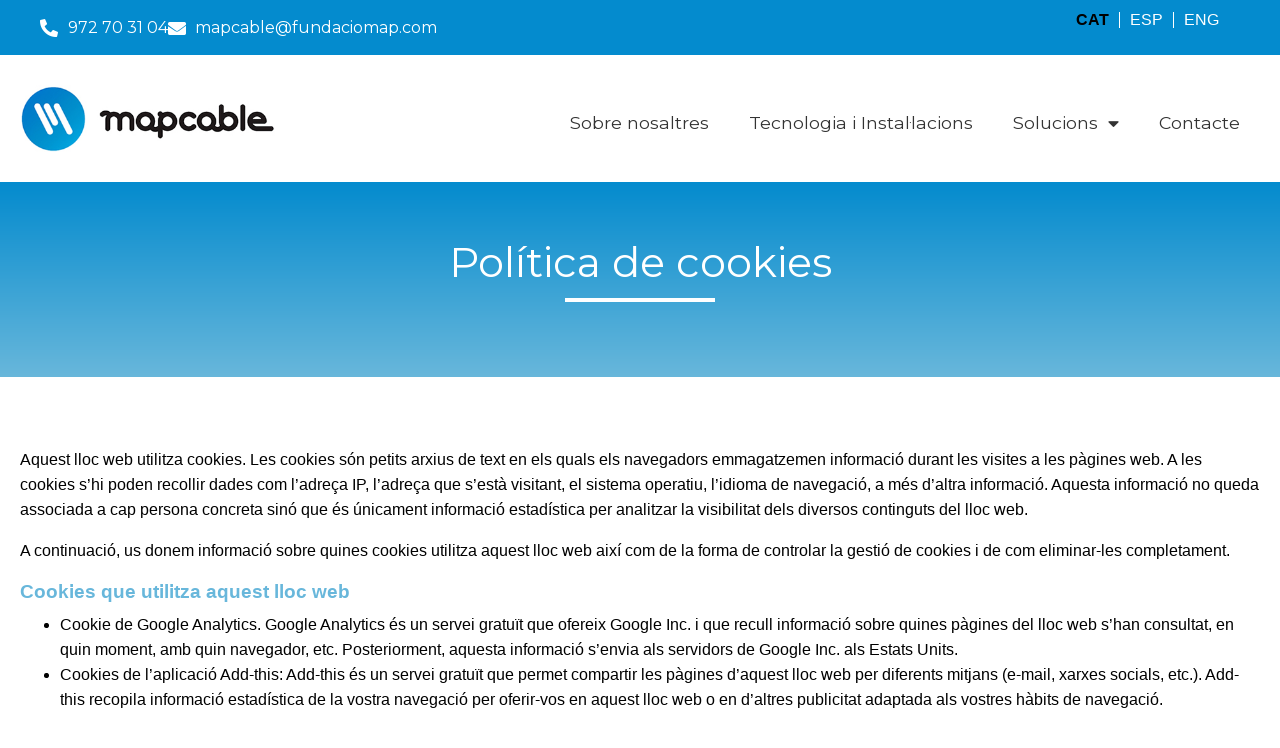

--- FILE ---
content_type: text/html; charset=UTF-8
request_url: https://mapcable.cat/politica-de-cookies/
body_size: 12972
content:
<!DOCTYPE html><html lang="ca"><head >	<meta charset="UTF-8" />
	<meta name="viewport" content="width=device-width, initial-scale=1" />
	<title>Política de cookies &#8211; Mapcable</title>
<meta name='robots' content='max-image-preview:large' />
<link rel="alternate" hreflang="ca" href="https://mapcable.cat/politica-de-cookies/" />
<link rel="alternate" hreflang="es" href="https://mapcable.cat/es/politica-de-cookies/" />
<link rel="alternate" hreflang="en" href="https://mapcable.cat/en/cookies-policy/" />
<link rel="alternate" hreflang="x-default" href="https://mapcable.cat/politica-de-cookies/" />
<link rel='dns-prefetch' href='//www.googletagmanager.com' />
<link rel="alternate" type="application/rss+xml" title="Mapcable &raquo; Canal d&#039;informació" href="https://mapcable.cat/feed/" />
<link rel="alternate" type="application/rss+xml" title="Mapcable &raquo; Canal dels comentaris" href="https://mapcable.cat/comments/feed/" />
<link rel="alternate" title="oEmbed (JSON)" type="application/json+oembed" href="https://mapcable.cat/wp-json/oembed/1.0/embed?url=https%3A%2F%2Fmapcable.cat%2Fpolitica-de-cookies%2F" />
<link rel="alternate" title="oEmbed (XML)" type="text/xml+oembed" href="https://mapcable.cat/wp-json/oembed/1.0/embed?url=https%3A%2F%2Fmapcable.cat%2Fpolitica-de-cookies%2F&#038;format=xml" />
<style id='wp-img-auto-sizes-contain-inline-css' type='text/css'>
img:is([sizes=auto i],[sizes^="auto," i]){contain-intrinsic-size:3000px 1500px}
/*# sourceURL=wp-img-auto-sizes-contain-inline-css */
</style>
<link rel='stylesheet' id='jupiterx-child-css' href='https://mapcable.cat/wp-content/themes/jupiterx-child/assets/css/style.css?ver=6.9' type='text/css' media='all' />
<style id='wp-emoji-styles-inline-css' type='text/css'>

	img.wp-smiley, img.emoji {
		display: inline !important;
		border: none !important;
		box-shadow: none !important;
		height: 1em !important;
		width: 1em !important;
		margin: 0 0.07em !important;
		vertical-align: -0.1em !important;
		background: none !important;
		padding: 0 !important;
	}
/*# sourceURL=wp-emoji-styles-inline-css */
</style>
<link rel='stylesheet' id='wp-block-library-css' href='https://mapcable.cat/wp-includes/css/dist/block-library/style.min.css?ver=6.9' type='text/css' media='all' />
<style id='global-styles-inline-css' type='text/css'>
:root{--wp--preset--aspect-ratio--square: 1;--wp--preset--aspect-ratio--4-3: 4/3;--wp--preset--aspect-ratio--3-4: 3/4;--wp--preset--aspect-ratio--3-2: 3/2;--wp--preset--aspect-ratio--2-3: 2/3;--wp--preset--aspect-ratio--16-9: 16/9;--wp--preset--aspect-ratio--9-16: 9/16;--wp--preset--color--black: #000000;--wp--preset--color--cyan-bluish-gray: #abb8c3;--wp--preset--color--white: #ffffff;--wp--preset--color--pale-pink: #f78da7;--wp--preset--color--vivid-red: #cf2e2e;--wp--preset--color--luminous-vivid-orange: #ff6900;--wp--preset--color--luminous-vivid-amber: #fcb900;--wp--preset--color--light-green-cyan: #7bdcb5;--wp--preset--color--vivid-green-cyan: #00d084;--wp--preset--color--pale-cyan-blue: #8ed1fc;--wp--preset--color--vivid-cyan-blue: #0693e3;--wp--preset--color--vivid-purple: #9b51e0;--wp--preset--gradient--vivid-cyan-blue-to-vivid-purple: linear-gradient(135deg,rgb(6,147,227) 0%,rgb(155,81,224) 100%);--wp--preset--gradient--light-green-cyan-to-vivid-green-cyan: linear-gradient(135deg,rgb(122,220,180) 0%,rgb(0,208,130) 100%);--wp--preset--gradient--luminous-vivid-amber-to-luminous-vivid-orange: linear-gradient(135deg,rgb(252,185,0) 0%,rgb(255,105,0) 100%);--wp--preset--gradient--luminous-vivid-orange-to-vivid-red: linear-gradient(135deg,rgb(255,105,0) 0%,rgb(207,46,46) 100%);--wp--preset--gradient--very-light-gray-to-cyan-bluish-gray: linear-gradient(135deg,rgb(238,238,238) 0%,rgb(169,184,195) 100%);--wp--preset--gradient--cool-to-warm-spectrum: linear-gradient(135deg,rgb(74,234,220) 0%,rgb(151,120,209) 20%,rgb(207,42,186) 40%,rgb(238,44,130) 60%,rgb(251,105,98) 80%,rgb(254,248,76) 100%);--wp--preset--gradient--blush-light-purple: linear-gradient(135deg,rgb(255,206,236) 0%,rgb(152,150,240) 100%);--wp--preset--gradient--blush-bordeaux: linear-gradient(135deg,rgb(254,205,165) 0%,rgb(254,45,45) 50%,rgb(107,0,62) 100%);--wp--preset--gradient--luminous-dusk: linear-gradient(135deg,rgb(255,203,112) 0%,rgb(199,81,192) 50%,rgb(65,88,208) 100%);--wp--preset--gradient--pale-ocean: linear-gradient(135deg,rgb(255,245,203) 0%,rgb(182,227,212) 50%,rgb(51,167,181) 100%);--wp--preset--gradient--electric-grass: linear-gradient(135deg,rgb(202,248,128) 0%,rgb(113,206,126) 100%);--wp--preset--gradient--midnight: linear-gradient(135deg,rgb(2,3,129) 0%,rgb(40,116,252) 100%);--wp--preset--font-size--small: 13px;--wp--preset--font-size--medium: 20px;--wp--preset--font-size--large: 36px;--wp--preset--font-size--x-large: 42px;--wp--preset--spacing--20: 0.44rem;--wp--preset--spacing--30: 0.67rem;--wp--preset--spacing--40: 1rem;--wp--preset--spacing--50: 1.5rem;--wp--preset--spacing--60: 2.25rem;--wp--preset--spacing--70: 3.38rem;--wp--preset--spacing--80: 5.06rem;--wp--preset--shadow--natural: 6px 6px 9px rgba(0, 0, 0, 0.2);--wp--preset--shadow--deep: 12px 12px 50px rgba(0, 0, 0, 0.4);--wp--preset--shadow--sharp: 6px 6px 0px rgba(0, 0, 0, 0.2);--wp--preset--shadow--outlined: 6px 6px 0px -3px rgb(255, 255, 255), 6px 6px rgb(0, 0, 0);--wp--preset--shadow--crisp: 6px 6px 0px rgb(0, 0, 0);}:where(.is-layout-flex){gap: 0.5em;}:where(.is-layout-grid){gap: 0.5em;}body .is-layout-flex{display: flex;}.is-layout-flex{flex-wrap: wrap;align-items: center;}.is-layout-flex > :is(*, div){margin: 0;}body .is-layout-grid{display: grid;}.is-layout-grid > :is(*, div){margin: 0;}:where(.wp-block-columns.is-layout-flex){gap: 2em;}:where(.wp-block-columns.is-layout-grid){gap: 2em;}:where(.wp-block-post-template.is-layout-flex){gap: 1.25em;}:where(.wp-block-post-template.is-layout-grid){gap: 1.25em;}.has-black-color{color: var(--wp--preset--color--black) !important;}.has-cyan-bluish-gray-color{color: var(--wp--preset--color--cyan-bluish-gray) !important;}.has-white-color{color: var(--wp--preset--color--white) !important;}.has-pale-pink-color{color: var(--wp--preset--color--pale-pink) !important;}.has-vivid-red-color{color: var(--wp--preset--color--vivid-red) !important;}.has-luminous-vivid-orange-color{color: var(--wp--preset--color--luminous-vivid-orange) !important;}.has-luminous-vivid-amber-color{color: var(--wp--preset--color--luminous-vivid-amber) !important;}.has-light-green-cyan-color{color: var(--wp--preset--color--light-green-cyan) !important;}.has-vivid-green-cyan-color{color: var(--wp--preset--color--vivid-green-cyan) !important;}.has-pale-cyan-blue-color{color: var(--wp--preset--color--pale-cyan-blue) !important;}.has-vivid-cyan-blue-color{color: var(--wp--preset--color--vivid-cyan-blue) !important;}.has-vivid-purple-color{color: var(--wp--preset--color--vivid-purple) !important;}.has-black-background-color{background-color: var(--wp--preset--color--black) !important;}.has-cyan-bluish-gray-background-color{background-color: var(--wp--preset--color--cyan-bluish-gray) !important;}.has-white-background-color{background-color: var(--wp--preset--color--white) !important;}.has-pale-pink-background-color{background-color: var(--wp--preset--color--pale-pink) !important;}.has-vivid-red-background-color{background-color: var(--wp--preset--color--vivid-red) !important;}.has-luminous-vivid-orange-background-color{background-color: var(--wp--preset--color--luminous-vivid-orange) !important;}.has-luminous-vivid-amber-background-color{background-color: var(--wp--preset--color--luminous-vivid-amber) !important;}.has-light-green-cyan-background-color{background-color: var(--wp--preset--color--light-green-cyan) !important;}.has-vivid-green-cyan-background-color{background-color: var(--wp--preset--color--vivid-green-cyan) !important;}.has-pale-cyan-blue-background-color{background-color: var(--wp--preset--color--pale-cyan-blue) !important;}.has-vivid-cyan-blue-background-color{background-color: var(--wp--preset--color--vivid-cyan-blue) !important;}.has-vivid-purple-background-color{background-color: var(--wp--preset--color--vivid-purple) !important;}.has-black-border-color{border-color: var(--wp--preset--color--black) !important;}.has-cyan-bluish-gray-border-color{border-color: var(--wp--preset--color--cyan-bluish-gray) !important;}.has-white-border-color{border-color: var(--wp--preset--color--white) !important;}.has-pale-pink-border-color{border-color: var(--wp--preset--color--pale-pink) !important;}.has-vivid-red-border-color{border-color: var(--wp--preset--color--vivid-red) !important;}.has-luminous-vivid-orange-border-color{border-color: var(--wp--preset--color--luminous-vivid-orange) !important;}.has-luminous-vivid-amber-border-color{border-color: var(--wp--preset--color--luminous-vivid-amber) !important;}.has-light-green-cyan-border-color{border-color: var(--wp--preset--color--light-green-cyan) !important;}.has-vivid-green-cyan-border-color{border-color: var(--wp--preset--color--vivid-green-cyan) !important;}.has-pale-cyan-blue-border-color{border-color: var(--wp--preset--color--pale-cyan-blue) !important;}.has-vivid-cyan-blue-border-color{border-color: var(--wp--preset--color--vivid-cyan-blue) !important;}.has-vivid-purple-border-color{border-color: var(--wp--preset--color--vivid-purple) !important;}.has-vivid-cyan-blue-to-vivid-purple-gradient-background{background: var(--wp--preset--gradient--vivid-cyan-blue-to-vivid-purple) !important;}.has-light-green-cyan-to-vivid-green-cyan-gradient-background{background: var(--wp--preset--gradient--light-green-cyan-to-vivid-green-cyan) !important;}.has-luminous-vivid-amber-to-luminous-vivid-orange-gradient-background{background: var(--wp--preset--gradient--luminous-vivid-amber-to-luminous-vivid-orange) !important;}.has-luminous-vivid-orange-to-vivid-red-gradient-background{background: var(--wp--preset--gradient--luminous-vivid-orange-to-vivid-red) !important;}.has-very-light-gray-to-cyan-bluish-gray-gradient-background{background: var(--wp--preset--gradient--very-light-gray-to-cyan-bluish-gray) !important;}.has-cool-to-warm-spectrum-gradient-background{background: var(--wp--preset--gradient--cool-to-warm-spectrum) !important;}.has-blush-light-purple-gradient-background{background: var(--wp--preset--gradient--blush-light-purple) !important;}.has-blush-bordeaux-gradient-background{background: var(--wp--preset--gradient--blush-bordeaux) !important;}.has-luminous-dusk-gradient-background{background: var(--wp--preset--gradient--luminous-dusk) !important;}.has-pale-ocean-gradient-background{background: var(--wp--preset--gradient--pale-ocean) !important;}.has-electric-grass-gradient-background{background: var(--wp--preset--gradient--electric-grass) !important;}.has-midnight-gradient-background{background: var(--wp--preset--gradient--midnight) !important;}.has-small-font-size{font-size: var(--wp--preset--font-size--small) !important;}.has-medium-font-size{font-size: var(--wp--preset--font-size--medium) !important;}.has-large-font-size{font-size: var(--wp--preset--font-size--large) !important;}.has-x-large-font-size{font-size: var(--wp--preset--font-size--x-large) !important;}
/*# sourceURL=global-styles-inline-css */
</style>

<style id='classic-theme-styles-inline-css' type='text/css'>
/*! This file is auto-generated */
.wp-block-button__link{color:#fff;background-color:#32373c;border-radius:9999px;box-shadow:none;text-decoration:none;padding:calc(.667em + 2px) calc(1.333em + 2px);font-size:1.125em}.wp-block-file__button{background:#32373c;color:#fff;text-decoration:none}
/*# sourceURL=/wp-includes/css/classic-themes.min.css */
</style>
<link rel='stylesheet' id='wpml-legacy-horizontal-list-0-css' href='https://mapcable.cat/wp-content/plugins/sitepress-multilingual-cms/templates/language-switchers/legacy-list-horizontal/style.min.css?ver=1' type='text/css' media='all' />
<link rel='stylesheet' id='jupiterx-popups-animation-css' href='https://mapcable.cat/wp-content/plugins/jupiterx-core/includes/extensions/raven/assets/lib/animate/animate.min.css?ver=4.12.0' type='text/css' media='all' />
<link rel='stylesheet' id='jupiterx-css' href='https://mapcable.cat/wp-content/uploads/jupiterx/compiler/jupiterx/style.css?ver=0c3b7c8' type='text/css' media='all' />
<link rel='stylesheet' id='jupiterx-elements-dynamic-styles-css' href='https://mapcable.cat/wp-content/uploads/jupiterx/compiler/jupiterx-elements-dynamic-styles/style.css?ver=d18c191' type='text/css' media='all' />
<link rel='stylesheet' id='elementor-frontend-css' href='https://mapcable.cat/wp-content/plugins/elementor/assets/css/frontend.min.css?ver=3.32.5' type='text/css' media='all' />
<link rel='stylesheet' id='widget-icon-list-css' href='https://mapcable.cat/wp-content/plugins/elementor/assets/css/widget-icon-list.min.css?ver=3.32.5' type='text/css' media='all' />
<link rel='stylesheet' id='widget-image-css' href='https://mapcable.cat/wp-content/plugins/elementor/assets/css/widget-image.min.css?ver=3.32.5' type='text/css' media='all' />
<link rel='stylesheet' id='widget-nav-menu-css' href='https://mapcable.cat/wp-content/plugins/elementor-pro/assets/css/widget-nav-menu.min.css?ver=3.32.3' type='text/css' media='all' />
<link rel='stylesheet' id='widget-heading-css' href='https://mapcable.cat/wp-content/plugins/elementor/assets/css/widget-heading.min.css?ver=3.32.5' type='text/css' media='all' />
<link rel='stylesheet' id='widget-social-icons-css' href='https://mapcable.cat/wp-content/plugins/elementor/assets/css/widget-social-icons.min.css?ver=3.32.5' type='text/css' media='all' />
<link rel='stylesheet' id='e-apple-webkit-css' href='https://mapcable.cat/wp-content/plugins/elementor/assets/css/conditionals/apple-webkit.min.css?ver=3.32.5' type='text/css' media='all' />
<link rel='stylesheet' id='elementor-icons-css' href='https://mapcable.cat/wp-content/plugins/elementor/assets/lib/eicons/css/elementor-icons.min.css?ver=5.44.0' type='text/css' media='all' />
<link rel='stylesheet' id='font-awesome-css' href='https://mapcable.cat/wp-content/plugins/elementor/assets/lib/font-awesome/css/font-awesome.min.css?ver=4.7.0' type='text/css' media='all' />
<link rel='stylesheet' id='jupiterx-core-raven-frontend-css' href='https://mapcable.cat/wp-content/plugins/jupiterx-core/includes/extensions/raven/assets/css/frontend.min.css?ver=6.9' type='text/css' media='all' />
<link rel='stylesheet' id='elementor-post-12-css' href='https://mapcable.cat/wp-content/uploads/elementor/css/post-12.css?ver=1761819775' type='text/css' media='all' />
<link rel='stylesheet' id='flatpickr-css' href='https://mapcable.cat/wp-content/plugins/elementor/assets/lib/flatpickr/flatpickr.min.css?ver=4.6.13' type='text/css' media='all' />
<link rel='stylesheet' id='elementor-post-47-css' href='https://mapcable.cat/wp-content/uploads/elementor/css/post-47.css?ver=1761819775' type='text/css' media='all' />
<link rel='stylesheet' id='elementor-post-73-css' href='https://mapcable.cat/wp-content/uploads/elementor/css/post-73.css?ver=1761819775' type='text/css' media='all' />
<link rel='stylesheet' id='elementor-gf-montserrat-css' href='https://fonts.googleapis.com/css?family=Montserrat:100,100italic,200,200italic,300,300italic,400,400italic,500,500italic,600,600italic,700,700italic,800,800italic,900,900italic&#038;display=auto' type='text/css' media='all' />
<link rel='stylesheet' id='elementor-icons-shared-0-css' href='https://mapcable.cat/wp-content/plugins/elementor/assets/lib/font-awesome/css/fontawesome.min.css?ver=5.15.3' type='text/css' media='all' />
<link rel='stylesheet' id='elementor-icons-fa-solid-css' href='https://mapcable.cat/wp-content/plugins/elementor/assets/lib/font-awesome/css/solid.min.css?ver=5.15.3' type='text/css' media='all' />
<link rel='stylesheet' id='elementor-icons-fa-brands-css' href='https://mapcable.cat/wp-content/plugins/elementor/assets/lib/font-awesome/css/brands.min.css?ver=5.15.3' type='text/css' media='all' />
<script type="text/javascript" src="https://mapcable.cat/wp-includes/js/jquery/jquery.min.js?ver=3.7.1" id="jquery-core-js"></script>
<script type="text/javascript" src="https://mapcable.cat/wp-includes/js/jquery/jquery-migrate.min.js?ver=3.4.1" id="jquery-migrate-js"></script>
<script type="text/javascript" src="https://www.googletagmanager.com/gtag/js?id=G-SGQWX78G8L&#039; async=&#039;async" id="jupiterx-gtag-script-js"></script>
<script type="text/javascript" id="jupiterx-gtag-script-js-after">
/* <![CDATA[ */
	
		window.dataLayer = window.dataLayer || [];
		function gtag(){dataLayer.push(arguments);}
		gtag('js', new Date());
					gtag('config', 'G-SGQWX78G8L', { 'anonymize_ip': true });
			
	
//# sourceURL=jupiterx-gtag-script-js-after
/* ]]> */
</script>
<script type="text/javascript" src="https://mapcable.cat/wp-content/themes/jupiterx/lib/assets/dist/js/utils.min.js?ver=4.12.0" id="jupiterx-utils-js"></script>
<link rel="https://api.w.org/" href="https://mapcable.cat/wp-json/" /><link rel="alternate" title="JSON" type="application/json" href="https://mapcable.cat/wp-json/wp/v2/pages/85" /><link rel="EditURI" type="application/rsd+xml" title="RSD" href="https://mapcable.cat/xmlrpc.php?rsd" />
<meta name="generator" content="WordPress 6.9" />
<link rel="canonical" href="https://mapcable.cat/politica-de-cookies/" />
<link rel='shortlink' href='https://mapcable.cat/?p=85' />
<meta name="generator" content="WPML ver:4.8.4 stt:8,1,2;" />
<meta name="generator" content="Elementor 3.32.5; features: additional_custom_breakpoints; settings: css_print_method-external, google_font-enabled, font_display-auto">
			<style>
				.e-con.e-parent:nth-of-type(n+4):not(.e-lazyloaded):not(.e-no-lazyload),
				.e-con.e-parent:nth-of-type(n+4):not(.e-lazyloaded):not(.e-no-lazyload) * {
					background-image: none !important;
				}
				@media screen and (max-height: 1024px) {
					.e-con.e-parent:nth-of-type(n+3):not(.e-lazyloaded):not(.e-no-lazyload),
					.e-con.e-parent:nth-of-type(n+3):not(.e-lazyloaded):not(.e-no-lazyload) * {
						background-image: none !important;
					}
				}
				@media screen and (max-height: 640px) {
					.e-con.e-parent:nth-of-type(n+2):not(.e-lazyloaded):not(.e-no-lazyload),
					.e-con.e-parent:nth-of-type(n+2):not(.e-lazyloaded):not(.e-no-lazyload) * {
						background-image: none !important;
					}
				}
			</style>
			<link rel="icon" href="https://mapcable.cat/wp-content/uploads/2021/09/mapcable-favicon-150x150.png" sizes="32x32" />
<link rel="icon" href="https://mapcable.cat/wp-content/uploads/2021/09/mapcable-favicon.png" sizes="192x192" />
<link rel="apple-touch-icon" href="https://mapcable.cat/wp-content/uploads/2021/09/mapcable-favicon.png" />
<meta name="msapplication-TileImage" content="https://mapcable.cat/wp-content/uploads/2021/09/mapcable-favicon.png" />
<link rel='stylesheet' id='elementor-post-167-css' href='https://mapcable.cat/wp-content/uploads/elementor/css/post-167.css?ver=1761819775' type='text/css' media='all' />
<link rel='stylesheet' id='widget-divider-css' href='https://mapcable.cat/wp-content/plugins/elementor/assets/css/widget-divider.min.css?ver=3.32.5' type='text/css' media='all' />
</head><body class="wp-singular page-template-default page page-id-85 wp-theme-jupiterx wp-child-theme-jupiterx-child no-js elementor-default elementor-kit-12" itemscope="itemscope" itemtype="http://schema.org/WebPage"><a class="jupiterx-a11y jupiterx-a11y-skip-navigation-link" href="#jupiterx-main">Skip to content</a><div class="jupiterx-site"><header class="jupiterx-header jupiterx-header-custom" data-jupiterx-settings="{&quot;breakpoint&quot;:&quot;767.98&quot;,&quot;template&quot;:&quot;47&quot;,&quot;behavior&quot;:&quot;&quot;}" role="banner" itemscope="itemscope" itemtype="http://schema.org/WPHeader">		<header data-elementor-type="header" data-elementor-id="47" class="elementor elementor-47 elementor-location-header" data-elementor-post-type="elementor_library">
					<section class="elementor-section elementor-top-section elementor-element elementor-element-dab3f3d elementor-section-stretched elementor-section-boxed elementor-section-height-default elementor-section-height-default" data-id="dab3f3d" data-element_type="section" data-settings="{&quot;stretch_section&quot;:&quot;section-stretched&quot;,&quot;background_background&quot;:&quot;classic&quot;}">
						<div class="elementor-container elementor-column-gap-no">
					<div class="elementor-column elementor-col-50 elementor-top-column elementor-element elementor-element-8091757" data-id="8091757" data-element_type="column">
			<div class="elementor-widget-wrap elementor-element-populated">
						<div class="elementor-element elementor-element-d2025c9 elementor-icon-list--layout-inline elementor-list-item-link-full_width elementor-widget elementor-widget-icon-list" data-id="d2025c9" data-element_type="widget" data-widget_type="icon-list.default">
				<div class="elementor-widget-container">
							<ul class="elementor-icon-list-items elementor-inline-items">
							<li class="elementor-icon-list-item elementor-inline-item">
											<span class="elementor-icon-list-icon">
							<i aria-hidden="true" class="fas fa-phone-alt"></i>						</span>
										<span class="elementor-icon-list-text">972 70 31 04</span>
									</li>
								<li class="elementor-icon-list-item elementor-inline-item">
											<a href="mailto:mapcable@fundaciomap.com">

												<span class="elementor-icon-list-icon">
							<i aria-hidden="true" class="fas fa-envelope"></i>						</span>
										<span class="elementor-icon-list-text">mapcable@fundaciomap.com</span>
											</a>
									</li>
						</ul>
						</div>
				</div>
					</div>
		</div>
				<div class="elementor-column elementor-col-50 elementor-top-column elementor-element elementor-element-256a083" data-id="256a083" data-element_type="column">
			<div class="elementor-widget-wrap elementor-element-populated">
						<div class="elementor-element elementor-element-23a1145 elementor-widget elementor-widget-wpml-language-switcher" data-id="23a1145" data-element_type="widget" data-widget_type="wpml-language-switcher.default">
				<div class="elementor-widget-container">
					<div class="wpml-elementor-ls">
<div class="wpml-ls-statics-shortcode_actions wpml-ls wpml-ls-legacy-list-horizontal">
	<ul role="menu"><li class="wpml-ls-slot-shortcode_actions wpml-ls-item wpml-ls-item-ca wpml-ls-current-language wpml-ls-first-item wpml-ls-item-legacy-list-horizontal" role="none">
				<a href="https://mapcable.cat/politica-de-cookies/" class="wpml-ls-link" role="menuitem" >
                    <span class="wpml-ls-native" role="menuitem">CAT</span></a>
			</li><li class="wpml-ls-slot-shortcode_actions wpml-ls-item wpml-ls-item-es wpml-ls-item-legacy-list-horizontal" role="none">
				<a href="https://mapcable.cat/es/politica-de-cookies/" class="wpml-ls-link" role="menuitem"  aria-label="Switch to ESP" title="Switch to ESP" >
                    <span class="wpml-ls-display">ESP</span></a>
			</li><li class="wpml-ls-slot-shortcode_actions wpml-ls-item wpml-ls-item-en wpml-ls-last-item wpml-ls-item-legacy-list-horizontal" role="none">
				<a href="https://mapcable.cat/en/cookies-policy/" class="wpml-ls-link" role="menuitem"  aria-label="Switch to ENG" title="Switch to ENG" >
                    <span class="wpml-ls-display">ENG</span></a>
			</li></ul>
</div>
</div>				</div>
				</div>
					</div>
		</div>
					</div>
		</section>
				<section class="elementor-section elementor-top-section elementor-element elementor-element-ac0b554 elementor-section-boxed elementor-section-height-default elementor-section-height-default" data-id="ac0b554" data-element_type="section">
						<div class="elementor-container elementor-column-gap-no">
					<div class="elementor-column elementor-col-50 elementor-top-column elementor-element elementor-element-7641fbe" data-id="7641fbe" data-element_type="column">
			<div class="elementor-widget-wrap elementor-element-populated">
						<div class="elementor-element elementor-element-b8d6ca9 elementor-widget elementor-widget-image" data-id="b8d6ca9" data-element_type="widget" data-widget_type="image.default">
				<div class="elementor-widget-container">
																<a href="https://mapcable.cat">
							<img width="400" height="105" src="https://mapcable.cat/wp-content/uploads/2022/01/mapcable-logo-horitzontal.jpg" class="attachment-full size-full wp-image-65" alt="" srcset="https://mapcable.cat/wp-content/uploads/2022/01/mapcable-logo-horitzontal.jpg 400w, https://mapcable.cat/wp-content/uploads/2022/01/mapcable-logo-horitzontal-300x79.jpg 300w" sizes="(max-width: 400px) 100vw, 400px" />								</a>
															</div>
				</div>
					</div>
		</div>
				<div class="elementor-column elementor-col-50 elementor-top-column elementor-element elementor-element-db016c0" data-id="db016c0" data-element_type="column">
			<div class="elementor-widget-wrap elementor-element-populated">
						<div class="elementor-element elementor-element-58885ab elementor-nav-menu__align-end elementor-nav-menu--dropdown-tablet elementor-nav-menu__text-align-aside elementor-nav-menu--toggle elementor-nav-menu--burger elementor-widget elementor-widget-nav-menu" data-id="58885ab" data-element_type="widget" data-settings="{&quot;layout&quot;:&quot;horizontal&quot;,&quot;submenu_icon&quot;:{&quot;value&quot;:&quot;&lt;i class=\&quot;fas fa-caret-down\&quot; aria-hidden=\&quot;true\&quot;&gt;&lt;\/i&gt;&quot;,&quot;library&quot;:&quot;fa-solid&quot;},&quot;toggle&quot;:&quot;burger&quot;}" data-widget_type="nav-menu.default">
				<div class="elementor-widget-container">
								<nav aria-label="Menu" class="elementor-nav-menu--main elementor-nav-menu__container elementor-nav-menu--layout-horizontal e--pointer-underline e--animation-grow">
				<ul id="menu-1-58885ab" class="elementor-nav-menu"><li class="menu-item menu-item-type-post_type menu-item-object-page menu-item-46"><a href="https://mapcable.cat/sobre-nosaltres/" class="elementor-item">Sobre nosaltres</a></li>
<li class="menu-item menu-item-type-post_type menu-item-object-page menu-item-44"><a href="https://mapcable.cat/tecnologia-i-installacions/" class="elementor-item">Tecnologia i Instal·lacions</a></li>
<li class="menu-item menu-item-type-custom menu-item-object-custom menu-item-has-children menu-item-360"><a href="#" class="elementor-item elementor-item-anchor">Solucions</a>
<ul class="sub-menu elementor-nav-menu--dropdown">
	<li class="menu-item menu-item-type-post_type menu-item-object-page menu-item-45"><a href="https://mapcable.cat/cablejats-electrics/" class="elementor-sub-item">Cablejats elèctrics</a></li>
	<li class="menu-item menu-item-type-post_type menu-item-object-page menu-item-362"><a href="https://mapcable.cat/muntatges-industrials/" class="elementor-sub-item">Muntatges industrials</a></li>
	<li class="menu-item menu-item-type-post_type menu-item-object-page menu-item-361"><a href="https://mapcable.cat/packagings-i-embossats/" class="elementor-sub-item">Packagings i embossats</a></li>
</ul>
</li>
<li class="menu-item menu-item-type-post_type menu-item-object-page menu-item-41"><a href="https://mapcable.cat/contacte/" class="elementor-item">Contacte</a></li>
</ul>			</nav>
					<div class="elementor-menu-toggle" role="button" tabindex="0" aria-label="Commuta el menú" aria-expanded="false">
			<i aria-hidden="true" role="presentation" class="elementor-menu-toggle__icon--open eicon-menu-bar"></i><i aria-hidden="true" role="presentation" class="elementor-menu-toggle__icon--close eicon-close"></i>		</div>
					<nav class="elementor-nav-menu--dropdown elementor-nav-menu__container" aria-hidden="true">
				<ul id="menu-2-58885ab" class="elementor-nav-menu"><li class="menu-item menu-item-type-post_type menu-item-object-page menu-item-46"><a href="https://mapcable.cat/sobre-nosaltres/" class="elementor-item" tabindex="-1">Sobre nosaltres</a></li>
<li class="menu-item menu-item-type-post_type menu-item-object-page menu-item-44"><a href="https://mapcable.cat/tecnologia-i-installacions/" class="elementor-item" tabindex="-1">Tecnologia i Instal·lacions</a></li>
<li class="menu-item menu-item-type-custom menu-item-object-custom menu-item-has-children menu-item-360"><a href="#" class="elementor-item elementor-item-anchor" tabindex="-1">Solucions</a>
<ul class="sub-menu elementor-nav-menu--dropdown">
	<li class="menu-item menu-item-type-post_type menu-item-object-page menu-item-45"><a href="https://mapcable.cat/cablejats-electrics/" class="elementor-sub-item" tabindex="-1">Cablejats elèctrics</a></li>
	<li class="menu-item menu-item-type-post_type menu-item-object-page menu-item-362"><a href="https://mapcable.cat/muntatges-industrials/" class="elementor-sub-item" tabindex="-1">Muntatges industrials</a></li>
	<li class="menu-item menu-item-type-post_type menu-item-object-page menu-item-361"><a href="https://mapcable.cat/packagings-i-embossats/" class="elementor-sub-item" tabindex="-1">Packagings i embossats</a></li>
</ul>
</li>
<li class="menu-item menu-item-type-post_type menu-item-object-page menu-item-41"><a href="https://mapcable.cat/contacte/" class="elementor-item" tabindex="-1">Contacte</a></li>
</ul>			</nav>
						</div>
				</div>
					</div>
		</div>
					</div>
		</section>
				</header>
		</header><main id="jupiterx-main" class="jupiterx-main"><div class="jupiterx-main-header jupiterx-main-header-custom">		<div data-elementor-type="section" data-elementor-id="167" class="elementor elementor-167" data-elementor-post-type="elementor_library">
					<section class="elementor-section elementor-top-section elementor-element elementor-element-47ad024 elementor-section-stretched elementor-section-boxed elementor-section-height-default elementor-section-height-default" data-id="47ad024" data-element_type="section" data-settings="{&quot;stretch_section&quot;:&quot;section-stretched&quot;,&quot;background_background&quot;:&quot;gradient&quot;}">
						<div class="elementor-container elementor-column-gap-no">
					<div class="elementor-column elementor-col-100 elementor-top-column elementor-element elementor-element-a841f9b" data-id="a841f9b" data-element_type="column">
			<div class="elementor-widget-wrap elementor-element-populated">
						<div class="elementor-element elementor-element-f789e5d elementor-widget elementor-widget-heading" data-id="f789e5d" data-element_type="widget" data-widget_type="heading.default">
				<div class="elementor-widget-container">
					<h1 class="elementor-heading-title elementor-size-default">Política de cookies</h1>				</div>
				</div>
				<div class="elementor-element elementor-element-c508311 elementor-widget-divider--view-line elementor-widget elementor-widget-divider" data-id="c508311" data-element_type="widget" data-widget_type="divider.default">
				<div class="elementor-widget-container">
							<div class="elementor-divider">
			<span class="elementor-divider-separator">
						</span>
		</div>
						</div>
				</div>
					</div>
		</div>
					</div>
		</section>
				</div>
		</div><div class="jupiterx-main-content"><div class="container"><div class="row"><div id="jupiterx-primary" class="jupiterx-primary col-lg-12"><div class="jupiterx-content" role="main" itemprop="mainEntityOfPage"><article id="85" class="jupiterx-post post-85 page type-page status-publish hentry" itemscope="itemscope" itemtype="http://schema.org/CreativeWork"><header class="jupiterx-post-header"><ul class="jupiterx-post-meta list-inline"></ul></header><div class="jupiterx-post-body" itemprop="articleBody"><div class="jupiterx-post-content clearfix" itemprop="text"><p>Aquest lloc web utilitza cookies. Les cookies són petits arxius de text en els quals els navegadors emmagatzemen informació durant les visites a les pàgines web. A les cookies s’hi poden recollir dades com l’adreça IP, l’adreça que s’està visitant, el sistema operatiu, l’idioma de navegació, a més d’altra informació. Aquesta informació no queda associada a cap persona concreta sinó que és únicament informació estadística per analitzar la visibilitat dels diversos continguts del lloc web.</p>
<p>A continuació, us donem informació sobre quines cookies utilitza aquest lloc web així com de la forma de controlar la gestió de cookies i de com eliminar-les completament.</p>
<h3>Cookies que utilitza aquest lloc web</h3>
<ul>
<li>Cookie de Google Analytics. Google Analytics és un servei gratuït que ofereix Google Inc. i que recull informació sobre quines pàgines del lloc web s’han consultat, en quin moment, amb quin navegador, etc. Posteriorment, aquesta informació s’envia als servidors de Google Inc. als Estats Units.</li>
<li>Cookies de l’aplicació Add-this: Add-this és un servei gratuït que permet compartir les pàgines d’aquest lloc web per diferents mitjans (e-mail, xarxes socials, etc.). Add-this recopila informació estadística de la vostra navegació per oferir-vos en aquest lloc web o en d’altres publicitat adaptada als vostres hàbits de navegació.</li>
</ul>
<h3>Com es poden administrar les cookies al navegador?</h3>
<p>L’usuari pot gestionar les cookies instal·lades al seu equip mitjançant la configuració de les opcions del navegador. A continuació us mostrem com podeu canviar la configuració als principals navegadors del mercat per a la seva versió de PC. En cas que utilitzeu altres navegadors o plataformes, si us plau, consulteu la documentació específica subministrada per l’empresa desenvolupadora del navegador. La informació mostrada aquí per a la configuració és per a les versions existents en el moment de la confecció d’aquesta documentació. És possible que les instruccions difereixin en futures versions dels navegadors. En aquest cas, si us plau, consulteu l’apartat de suport corresponent de l’empresa desenvolupadora.</p>
<p><strong>Per ajustar els permisos relacionats amb les cookies al navegador Google Chrome:</strong></p>
<ul>
<li>Cliqueu al menú situat a la barra d’eines.</li>
<li>Seleccioneu Configuració.</li>
<li>Cliqueu a Mostrar opcions avançades.</li>
<li>A la secció Privacitat cliqueu al botó Configuració de contingut.</li>
<li>A la secció Cookies es poden configurar les opcions.</li>
</ul>
<p><strong>Per ajustar els permisos relacionats amb les cookies al navegador Mozilla Firefox:</strong></p>
<ul>
<li>A la part superior de la finestra de Firefox cliqueu al menú Eines.</li>
<li>Seleccioneu Opcions.</li>
<li>Seleccioneu el panell Privacitat.</li>
<li>A l’opció Firefox podreu escollir Usar una configuració personalitzada per a l’historial per configurar les opcions.</li>
</ul>
<p><strong>Per ajustar els permisos relacionats amb les cookies al navegador Internet Explorer:</strong></p>
<ul>
<li>A la part superior de la finestra d’Internet Explorer cliqueu al menú Eines.</li>
<li>Aneu a la pestanya Seguretat i utilitzeu l’opció Eliminar l’historial d’exploració per eliminar les cookies.</li>
</ul>
<p>Si bloquegeu l’ús de cookies al vostre navegador és possible que alguns serveis o funcionalitats de la pàgina web no estiguin disponibles.</p>
</div></div></article></div></div></div></div></div></main><footer class="jupiterx-footer" role="contentinfo" itemscope="itemscope" itemtype="http://schema.org/WPFooter">		<footer data-elementor-type="footer" data-elementor-id="73" class="elementor elementor-73 elementor-location-footer" data-elementor-post-type="elementor_library">
					<section class="elementor-section elementor-top-section elementor-element elementor-element-97de39f elementor-section-stretched elementor-section-boxed elementor-section-height-default elementor-section-height-default" data-id="97de39f" data-element_type="section" data-settings="{&quot;stretch_section&quot;:&quot;section-stretched&quot;,&quot;background_background&quot;:&quot;classic&quot;}">
						<div class="elementor-container elementor-column-gap-default">
					<div class="elementor-column elementor-col-20 elementor-top-column elementor-element elementor-element-7bea5de" data-id="7bea5de" data-element_type="column">
			<div class="elementor-widget-wrap elementor-element-populated">
						<div class="elementor-element elementor-element-7fb6265 elementor-widget elementor-widget-image" data-id="7fb6265" data-element_type="widget" data-widget_type="image.default">
				<div class="elementor-widget-container">
															<img width="200" height="189" src="https://mapcable.cat/wp-content/uploads/2022/01/mapcable-logo-footer-vertical.png" class="attachment-full size-full wp-image-74" alt="" />															</div>
				</div>
				<div class="elementor-element elementor-element-64f5493 elementor-widget elementor-widget-text-editor" data-id="64f5493" data-element_type="widget" data-widget_type="text-editor.default">
				<div class="elementor-widget-container">
									<p>Empresa d’economia social innovadora</p>								</div>
				</div>
					</div>
		</div>
				<div class="elementor-column elementor-col-20 elementor-top-column elementor-element elementor-element-29491f8" data-id="29491f8" data-element_type="column">
			<div class="elementor-widget-wrap elementor-element-populated">
						<div class="elementor-element elementor-element-5c06f48 elementor-widget elementor-widget-heading" data-id="5c06f48" data-element_type="widget" data-widget_type="heading.default">
				<div class="elementor-widget-container">
					<h3 class="elementor-heading-title elementor-size-default">Solucions</h3>				</div>
				</div>
				<div class="elementor-element elementor-element-eed6f4d elementor-nav-menu--dropdown-tablet elementor-nav-menu__text-align-aside elementor-widget elementor-widget-nav-menu" data-id="eed6f4d" data-element_type="widget" data-settings="{&quot;layout&quot;:&quot;vertical&quot;,&quot;submenu_icon&quot;:{&quot;value&quot;:&quot;&lt;i class=\&quot;fas fa-caret-down\&quot; aria-hidden=\&quot;true\&quot;&gt;&lt;\/i&gt;&quot;,&quot;library&quot;:&quot;fa-solid&quot;}}" data-widget_type="nav-menu.default">
				<div class="elementor-widget-container">
								<nav aria-label="Menu" class="elementor-nav-menu--main elementor-nav-menu__container elementor-nav-menu--layout-vertical e--pointer-none">
				<ul id="menu-1-eed6f4d" class="elementor-nav-menu sm-vertical"><li class="menu-item menu-item-type-post_type menu-item-object-page menu-item-933"><a href="https://mapcable.cat/cablejats-electrics/" class="elementor-item">Cablejats elèctrics</a></li>
<li class="menu-item menu-item-type-post_type menu-item-object-page menu-item-934"><a href="https://mapcable.cat/muntatges-industrials/" class="elementor-item">Muntatges industrials</a></li>
<li class="menu-item menu-item-type-post_type menu-item-object-page menu-item-935"><a href="https://mapcable.cat/packagings-i-embossats/" class="elementor-item">Packagings i embossats</a></li>
</ul>			</nav>
						<nav class="elementor-nav-menu--dropdown elementor-nav-menu__container" aria-hidden="true">
				<ul id="menu-2-eed6f4d" class="elementor-nav-menu sm-vertical"><li class="menu-item menu-item-type-post_type menu-item-object-page menu-item-933"><a href="https://mapcable.cat/cablejats-electrics/" class="elementor-item" tabindex="-1">Cablejats elèctrics</a></li>
<li class="menu-item menu-item-type-post_type menu-item-object-page menu-item-934"><a href="https://mapcable.cat/muntatges-industrials/" class="elementor-item" tabindex="-1">Muntatges industrials</a></li>
<li class="menu-item menu-item-type-post_type menu-item-object-page menu-item-935"><a href="https://mapcable.cat/packagings-i-embossats/" class="elementor-item" tabindex="-1">Packagings i embossats</a></li>
</ul>			</nav>
						</div>
				</div>
					</div>
		</div>
				<div class="elementor-column elementor-col-20 elementor-top-column elementor-element elementor-element-7c39bdd" data-id="7c39bdd" data-element_type="column">
			<div class="elementor-widget-wrap elementor-element-populated">
						<div class="elementor-element elementor-element-396dad7 elementor-widget elementor-widget-heading" data-id="396dad7" data-element_type="widget" data-widget_type="heading.default">
				<div class="elementor-widget-container">
					<h3 class="elementor-heading-title elementor-size-default">Sectors</h3>				</div>
				</div>
				<div class="elementor-element elementor-element-6e99fca elementor-widget elementor-widget-text-editor" data-id="6e99fca" data-element_type="widget" data-widget_type="text-editor.default">
				<div class="elementor-widget-container">
									<p>Ventilació</p><p>Electrodomèstics</p><p>Il·luminació</p><p>Motors elèctrics</p><p>Màquina eina</p><p>Cosmètica</p>								</div>
				</div>
					</div>
		</div>
				<div class="elementor-column elementor-col-20 elementor-top-column elementor-element elementor-element-29eceaf" data-id="29eceaf" data-element_type="column">
			<div class="elementor-widget-wrap elementor-element-populated">
						<div class="elementor-element elementor-element-c4a50dd elementor-widget elementor-widget-heading" data-id="c4a50dd" data-element_type="widget" data-widget_type="heading.default">
				<div class="elementor-widget-container">
					<h3 class="elementor-heading-title elementor-size-default">Segueix-nos</h3>				</div>
				</div>
				<div class="elementor-element elementor-element-3130e6e elementor-shape-square e-grid-align-left elementor-grid-0 elementor-widget elementor-widget-social-icons" data-id="3130e6e" data-element_type="widget" data-widget_type="social-icons.default">
				<div class="elementor-widget-container">
							<div class="elementor-social-icons-wrapper elementor-grid">
							<span class="elementor-grid-item">
					<a class="elementor-icon elementor-social-icon elementor-social-icon-linkedin elementor-repeater-item-9d1b10a" href="https://www.linkedin.com/company/mapcable" target="_blank" rel="nofollow">
						<span class="elementor-screen-only">Linkedin</span>
						<i aria-hidden="true" class="fab fa-linkedin"></i>					</a>
				</span>
					</div>
						</div>
				</div>
					</div>
		</div>
				<div class="elementor-column elementor-col-20 elementor-top-column elementor-element elementor-element-b5fd2f2" data-id="b5fd2f2" data-element_type="column">
			<div class="elementor-widget-wrap elementor-element-populated">
						<div class="elementor-element elementor-element-dd1da8f elementor-widget elementor-widget-image" data-id="dd1da8f" data-element_type="widget" data-widget_type="image.default">
				<div class="elementor-widget-container">
															<img width="245" height="321" src="https://mapcable.cat/wp-content/uploads/2022/01/LogosSingularsMapcablewebok.jpg" class="attachment-large size-large wp-image-1189" alt="" srcset="https://mapcable.cat/wp-content/uploads/2022/01/LogosSingularsMapcablewebok.jpg 245w, https://mapcable.cat/wp-content/uploads/2022/01/LogosSingularsMapcablewebok-229x300.jpg 229w" sizes="(max-width: 245px) 100vw, 245px" />															</div>
				</div>
					</div>
		</div>
					</div>
		</section>
				<section class="elementor-section elementor-top-section elementor-element elementor-element-e5bf5e5 elementor-section-stretched elementor-section-boxed elementor-section-height-default elementor-section-height-default" data-id="e5bf5e5" data-element_type="section" data-settings="{&quot;stretch_section&quot;:&quot;section-stretched&quot;,&quot;background_background&quot;:&quot;classic&quot;}">
						<div class="elementor-container elementor-column-gap-default">
					<div class="elementor-column elementor-col-50 elementor-top-column elementor-element elementor-element-eeba659" data-id="eeba659" data-element_type="column">
			<div class="elementor-widget-wrap elementor-element-populated">
						<div class="elementor-element elementor-element-592b469 elementor-widget elementor-widget-text-editor" data-id="592b469" data-element_type="widget" data-widget_type="text-editor.default">
				<div class="elementor-widget-container">
									<p>© 2021 Fundació MAP – Tots els drets reservats.</p>								</div>
				</div>
					</div>
		</div>
				<div class="elementor-column elementor-col-50 elementor-top-column elementor-element elementor-element-a90c554" data-id="a90c554" data-element_type="column">
			<div class="elementor-widget-wrap elementor-element-populated">
						<div class="elementor-element elementor-element-ae11c34 elementor-nav-menu__align-end elementor-nav-menu--dropdown-none elementor-widget elementor-widget-nav-menu" data-id="ae11c34" data-element_type="widget" data-settings="{&quot;layout&quot;:&quot;horizontal&quot;,&quot;submenu_icon&quot;:{&quot;value&quot;:&quot;&lt;i class=\&quot;fas fa-caret-down\&quot; aria-hidden=\&quot;true\&quot;&gt;&lt;\/i&gt;&quot;,&quot;library&quot;:&quot;fa-solid&quot;}}" data-widget_type="nav-menu.default">
				<div class="elementor-widget-container">
								<nav aria-label="Menu" class="elementor-nav-menu--main elementor-nav-menu__container elementor-nav-menu--layout-horizontal e--pointer-none">
				<ul id="menu-1-ae11c34" class="elementor-nav-menu"><li class="menu-item menu-item-type-post_type menu-item-object-page menu-item-90"><a href="https://mapcable.cat/avis-legal/" class="elementor-item">Avís legal</a></li>
<li class="menu-item menu-item-type-post_type menu-item-object-page menu-item-privacy-policy menu-item-89"><a rel="privacy-policy" href="https://mapcable.cat/politica-de-privacitat/" class="elementor-item">Política de privacitat</a></li>
<li class="menu-item menu-item-type-post_type menu-item-object-page current-menu-item page_item page-item-85 current_page_item menu-item-91"><a href="https://mapcable.cat/politica-de-cookies/" aria-current="page" class="elementor-item elementor-item-active">Política de cookies</a></li>
</ul>			</nav>
						<nav class="elementor-nav-menu--dropdown elementor-nav-menu__container" aria-hidden="true">
				<ul id="menu-2-ae11c34" class="elementor-nav-menu"><li class="menu-item menu-item-type-post_type menu-item-object-page menu-item-90"><a href="https://mapcable.cat/avis-legal/" class="elementor-item" tabindex="-1">Avís legal</a></li>
<li class="menu-item menu-item-type-post_type menu-item-object-page menu-item-privacy-policy menu-item-89"><a rel="privacy-policy" href="https://mapcable.cat/politica-de-privacitat/" class="elementor-item" tabindex="-1">Política de privacitat</a></li>
<li class="menu-item menu-item-type-post_type menu-item-object-page current-menu-item page_item page-item-85 current_page_item menu-item-91"><a href="https://mapcable.cat/politica-de-cookies/" aria-current="page" class="elementor-item elementor-item-active" tabindex="-1">Política de cookies</a></li>
</ul>			</nav>
						</div>
				</div>
					</div>
		</div>
					</div>
		</section>
				</footer>
		</footer><div class="jupiterx-corner-buttons" data-jupiterx-scroll="{&quot;offset&quot;:1000}"><button class="jupiterx-scroll-top jupiterx-icon-angle-up" data-jupiterx-scroll-target="0" aria-label="Scroll to top"></button></div></div><script type="speculationrules">
{"prefetch":[{"source":"document","where":{"and":[{"href_matches":"/*"},{"not":{"href_matches":["/wp-*.php","/wp-admin/*","/wp-content/uploads/*","/wp-content/*","/wp-content/plugins/*","/wp-content/themes/jupiterx-child/*","/wp-content/themes/jupiterx/*","/*\\?(.+)"]}},{"not":{"selector_matches":"a[rel~=\"nofollow\"]"}},{"not":{"selector_matches":".no-prefetch, .no-prefetch a"}}]},"eagerness":"conservative"}]}
</script>
			<script>
				const lazyloadRunObserver = () => {
					const lazyloadBackgrounds = document.querySelectorAll( `.e-con.e-parent:not(.e-lazyloaded)` );
					const lazyloadBackgroundObserver = new IntersectionObserver( ( entries ) => {
						entries.forEach( ( entry ) => {
							if ( entry.isIntersecting ) {
								let lazyloadBackground = entry.target;
								if( lazyloadBackground ) {
									lazyloadBackground.classList.add( 'e-lazyloaded' );
								}
								lazyloadBackgroundObserver.unobserve( entry.target );
							}
						});
					}, { rootMargin: '200px 0px 200px 0px' } );
					lazyloadBackgrounds.forEach( ( lazyloadBackground ) => {
						lazyloadBackgroundObserver.observe( lazyloadBackground );
					} );
				};
				const events = [
					'DOMContentLoaded',
					'elementor/lazyload/observe',
				];
				events.forEach( ( event ) => {
					document.addEventListener( event, lazyloadRunObserver );
				} );
			</script>
			<script type="text/javascript">
		(function() {
			document.body.className = document.body.className.replace('no-js','js');
		}());
	</script>
	<script type="text/javascript" src="https://mapcable.cat/wp-content/themes/jupiterx-child/assets/js/script.js?ver=6.9" id="jupiterx-child-js"></script>
<script type="text/javascript" src="https://mapcable.cat/wp-content/plugins/jupiterx-core/includes/woocommerce/wc-quick-view.js?ver=4.12.0" id="jupiterx-wc-quickview-js"></script>
<script type="text/javascript" src="https://mapcable.cat/wp-includes/js/underscore.min.js?ver=1.13.7" id="underscore-js"></script>
<script type="text/javascript" id="jupiterx-js-extra">
/* <![CDATA[ */
var jupiterxOptions = {"smoothScroll":"1","videMedia":"0","quantityFieldSwitch":"undefined"};
//# sourceURL=jupiterx-js-extra
/* ]]> */
</script>
<script type="text/javascript" src="https://mapcable.cat/wp-content/themes/jupiterx/lib/assets/dist/js/frontend.min.js?ver=4.12.0" id="jupiterx-js"></script>
<script type="text/javascript" src="https://mapcable.cat/wp-content/plugins/elementor/assets/js/webpack.runtime.min.js?ver=3.32.5" id="elementor-webpack-runtime-js"></script>
<script type="text/javascript" src="https://mapcable.cat/wp-content/plugins/elementor/assets/js/frontend-modules.min.js?ver=3.32.5" id="elementor-frontend-modules-js"></script>
<script type="text/javascript" src="https://mapcable.cat/wp-includes/js/jquery/ui/core.min.js?ver=1.13.3" id="jquery-ui-core-js"></script>
<script type="text/javascript" id="elementor-frontend-js-before">
/* <![CDATA[ */
var elementorFrontendConfig = {"environmentMode":{"edit":false,"wpPreview":false,"isScriptDebug":false},"i18n":{"shareOnFacebook":"Comparteix al Facebook","shareOnTwitter":"Comparteix al Twitter","pinIt":"Fixa-ho","download":"Baixa","downloadImage":"Baixa la imatge","fullscreen":"Pantalla completa","zoom":"Escalada","share":"Comparteix","playVideo":"Reprodueix v\u00eddeo","previous":"Anterior","next":"Seg\u00fcent","close":"Tanca","a11yCarouselPrevSlideMessage":"Diapositiva anterior","a11yCarouselNextSlideMessage":"Seg\u00fcent diapositiva","a11yCarouselFirstSlideMessage":"Aquesta \u00e9s la primera diapositiva","a11yCarouselLastSlideMessage":"Aquesta \u00e9s l'\u00faltima diapositiva","a11yCarouselPaginationBulletMessage":"Ves a la diapositiva"},"is_rtl":false,"breakpoints":{"xs":0,"sm":480,"md":768,"lg":1025,"xl":1440,"xxl":1600},"responsive":{"breakpoints":{"mobile":{"label":"M\u00f2bil vertical","value":767,"default_value":767,"direction":"max","is_enabled":true},"mobile_extra":{"label":"M\u00f2bil horitzontal","value":880,"default_value":880,"direction":"max","is_enabled":false},"tablet":{"label":"Tauleta vertical","value":1024,"default_value":1024,"direction":"max","is_enabled":true},"tablet_extra":{"label":"Tauleta horitzontal","value":1200,"default_value":1200,"direction":"max","is_enabled":false},"laptop":{"label":"Port\u00e0til","value":1366,"default_value":1366,"direction":"max","is_enabled":false},"widescreen":{"label":"Pantalla ampla","value":2400,"default_value":2400,"direction":"min","is_enabled":false}},"hasCustomBreakpoints":false},"version":"3.32.5","is_static":false,"experimentalFeatures":{"additional_custom_breakpoints":true,"theme_builder_v2":true,"home_screen":true,"global_classes_should_enforce_capabilities":true,"e_variables":true,"cloud-library":true,"e_opt_in_v4_page":true,"import-export-customization":true,"e_pro_variables":true},"urls":{"assets":"https:\/\/mapcable.cat\/wp-content\/plugins\/elementor\/assets\/","ajaxurl":"https:\/\/mapcable.cat\/wp-admin\/admin-ajax.php","uploadUrl":"https:\/\/mapcable.cat\/wp-content\/uploads"},"nonces":{"floatingButtonsClickTracking":"79348ce69a"},"swiperClass":"swiper","settings":{"page":[],"editorPreferences":[]},"kit":{"active_breakpoints":["viewport_mobile","viewport_tablet"],"global_image_lightbox":"yes","lightbox_enable_counter":"yes","lightbox_enable_fullscreen":"yes","lightbox_enable_zoom":"yes","lightbox_enable_share":"yes","lightbox_title_src":"title","lightbox_description_src":"description"},"post":{"id":85,"title":"Pol%C3%ADtica%20de%20cookies%20%E2%80%93%20Mapcable","excerpt":"","featuredImage":false}};
//# sourceURL=elementor-frontend-js-before
/* ]]> */
</script>
<script type="text/javascript" src="https://mapcable.cat/wp-content/plugins/elementor/assets/js/frontend.min.js?ver=3.32.5" id="elementor-frontend-js"></script>
<script type="text/javascript" src="https://mapcable.cat/wp-content/plugins/elementor-pro/assets/lib/smartmenus/jquery.smartmenus.min.js?ver=1.2.1" id="smartmenus-js"></script>
<script type="text/javascript" src="https://mapcable.cat/wp-content/plugins/elementor-pro/assets/js/webpack-pro.runtime.min.js?ver=3.32.3" id="elementor-pro-webpack-runtime-js"></script>
<script type="text/javascript" src="https://mapcable.cat/wp-includes/js/dist/hooks.min.js?ver=dd5603f07f9220ed27f1" id="wp-hooks-js"></script>
<script type="text/javascript" src="https://mapcable.cat/wp-includes/js/dist/i18n.min.js?ver=c26c3dc7bed366793375" id="wp-i18n-js"></script>
<script type="text/javascript" id="wp-i18n-js-after">
/* <![CDATA[ */
wp.i18n.setLocaleData( { 'text direction\u0004ltr': [ 'ltr' ] } );
//# sourceURL=wp-i18n-js-after
/* ]]> */
</script>
<script type="text/javascript" id="elementor-pro-frontend-js-before">
/* <![CDATA[ */
var ElementorProFrontendConfig = {"ajaxurl":"https:\/\/mapcable.cat\/wp-admin\/admin-ajax.php","nonce":"de85bcd3a7","urls":{"assets":"https:\/\/mapcable.cat\/wp-content\/plugins\/elementor-pro\/assets\/","rest":"https:\/\/mapcable.cat\/wp-json\/"},"settings":{"lazy_load_background_images":true},"popup":{"hasPopUps":false},"shareButtonsNetworks":{"facebook":{"title":"Facebook","has_counter":true},"twitter":{"title":"Twitter"},"linkedin":{"title":"LinkedIn","has_counter":true},"pinterest":{"title":"Pinterest","has_counter":true},"reddit":{"title":"Reddit","has_counter":true},"vk":{"title":"VK","has_counter":true},"odnoklassniki":{"title":"OK","has_counter":true},"tumblr":{"title":"Tumblr"},"digg":{"title":"Digg"},"skype":{"title":"Skype"},"stumbleupon":{"title":"StumbleUpon","has_counter":true},"mix":{"title":"Mix"},"telegram":{"title":"Telegram"},"pocket":{"title":"Pocket","has_counter":true},"xing":{"title":"XING","has_counter":true},"whatsapp":{"title":"WhatsApp"},"email":{"title":"Email"},"print":{"title":"Print"},"x-twitter":{"title":"X"},"threads":{"title":"Threads"}},"facebook_sdk":{"lang":"ca","app_id":""},"lottie":{"defaultAnimationUrl":"https:\/\/mapcable.cat\/wp-content\/plugins\/elementor-pro\/modules\/lottie\/assets\/animations\/default.json"}};
//# sourceURL=elementor-pro-frontend-js-before
/* ]]> */
</script>
<script type="text/javascript" src="https://mapcable.cat/wp-content/plugins/elementor-pro/assets/js/frontend.min.js?ver=3.32.3" id="elementor-pro-frontend-js"></script>
<script type="text/javascript" src="https://mapcable.cat/wp-content/plugins/elementor-pro/assets/js/elements-handlers.min.js?ver=3.32.3" id="pro-elements-handlers-js"></script>
<script type="text/javascript" id="wp-util-js-extra">
/* <![CDATA[ */
var _wpUtilSettings = {"ajax":{"url":"/wp-admin/admin-ajax.php"}};
//# sourceURL=wp-util-js-extra
/* ]]> */
</script>
<script type="text/javascript" src="https://mapcable.cat/wp-includes/js/wp-util.min.js?ver=6.9" id="wp-util-js"></script>
<script type="text/javascript" id="jupiterx-core-raven-frontend-js-extra">
/* <![CDATA[ */
var ravenFormsTranslations = {"validation":{"required":"Please fill in this field","invalidEmail":"The value is not a valid email address","invalidPhone":"The value should only consist numbers and phone characters (-, +, (), etc)","invalidNumber":"The value is not a valid number","invalidMaxValue":"Value must be less than or equal to MAX_VALUE","invalidMinValue":"Value must be greater than or equal to MIN_VALUE"},"itiValidation":{"invalidCountryCode":"Invalid country code","tooShort":"Phone number is too short","tooLong":"Phone number is too long","areaCodeMissing":"Area code is required.","invalidLength":"Phone number has an invalid length","invalidGeneral":"Invalid phone number","forceMinLength":"Phone number must be more than X digits","typeMismatch":["Phone number must be of type: Fixed Line","Phone number must be of type: Mobile","Phone number must be of type: Fixed Line or Mobile","Phone number must be of type: Toll Free","Phone number must be of type: Premium Rate","Phone number must be of type: Shared Cost","Phone number must be of type: VOIP","Phone number must be of type: Personal Number","Phone number must be of type: Pager","Phone number must be of type: UAN","Phone number must be of type: Voicemail"]}};
var ravenTools = {"nonce":"c2c9aedc77","activeElements":["alert","button","categories","countdown","counter","divider","flex-spacer","forms","heading","icon","image","image-gallery","nav-menu","photo-album","photo-roller","posts","post-content","post-comments","post-meta","products","search-form","shopping-cart","site-logo","tabs","video","breadcrumbs"],"globalTypography":{"fontFamily":"","fontSize":{"size":"","unit":""},"lineHeight":{"size":1.6,"unit":"em"},"color":""},"wc":{"wcAjaxAddToCart":"","disableAjaxToCartInArchive":true},"maxFileUploadSize":"8388608"};
//# sourceURL=jupiterx-core-raven-frontend-js-extra
/* ]]> */
</script>
<script type="text/javascript" src="https://mapcable.cat/wp-content/plugins/jupiterx-core/includes/extensions/raven/assets/js/frontend.min.js?ver=6.9" id="jupiterx-core-raven-frontend-js"></script>
<script type="text/javascript" src="https://mapcable.cat/wp-content/plugins/elementor/assets/lib/flatpickr/flatpickr.min.js?ver=4.6.13" id="flatpickr-js"></script>
<script id="wp-emoji-settings" type="application/json">
{"baseUrl":"https://s.w.org/images/core/emoji/17.0.2/72x72/","ext":".png","svgUrl":"https://s.w.org/images/core/emoji/17.0.2/svg/","svgExt":".svg","source":{"concatemoji":"https://mapcable.cat/wp-includes/js/wp-emoji-release.min.js?ver=6.9"}}
</script>
<script type="module">
/* <![CDATA[ */
/*! This file is auto-generated */
const a=JSON.parse(document.getElementById("wp-emoji-settings").textContent),o=(window._wpemojiSettings=a,"wpEmojiSettingsSupports"),s=["flag","emoji"];function i(e){try{var t={supportTests:e,timestamp:(new Date).valueOf()};sessionStorage.setItem(o,JSON.stringify(t))}catch(e){}}function c(e,t,n){e.clearRect(0,0,e.canvas.width,e.canvas.height),e.fillText(t,0,0);t=new Uint32Array(e.getImageData(0,0,e.canvas.width,e.canvas.height).data);e.clearRect(0,0,e.canvas.width,e.canvas.height),e.fillText(n,0,0);const a=new Uint32Array(e.getImageData(0,0,e.canvas.width,e.canvas.height).data);return t.every((e,t)=>e===a[t])}function p(e,t){e.clearRect(0,0,e.canvas.width,e.canvas.height),e.fillText(t,0,0);var n=e.getImageData(16,16,1,1);for(let e=0;e<n.data.length;e++)if(0!==n.data[e])return!1;return!0}function u(e,t,n,a){switch(t){case"flag":return n(e,"\ud83c\udff3\ufe0f\u200d\u26a7\ufe0f","\ud83c\udff3\ufe0f\u200b\u26a7\ufe0f")?!1:!n(e,"\ud83c\udde8\ud83c\uddf6","\ud83c\udde8\u200b\ud83c\uddf6")&&!n(e,"\ud83c\udff4\udb40\udc67\udb40\udc62\udb40\udc65\udb40\udc6e\udb40\udc67\udb40\udc7f","\ud83c\udff4\u200b\udb40\udc67\u200b\udb40\udc62\u200b\udb40\udc65\u200b\udb40\udc6e\u200b\udb40\udc67\u200b\udb40\udc7f");case"emoji":return!a(e,"\ud83e\u1fac8")}return!1}function f(e,t,n,a){let r;const o=(r="undefined"!=typeof WorkerGlobalScope&&self instanceof WorkerGlobalScope?new OffscreenCanvas(300,150):document.createElement("canvas")).getContext("2d",{willReadFrequently:!0}),s=(o.textBaseline="top",o.font="600 32px Arial",{});return e.forEach(e=>{s[e]=t(o,e,n,a)}),s}function r(e){var t=document.createElement("script");t.src=e,t.defer=!0,document.head.appendChild(t)}a.supports={everything:!0,everythingExceptFlag:!0},new Promise(t=>{let n=function(){try{var e=JSON.parse(sessionStorage.getItem(o));if("object"==typeof e&&"number"==typeof e.timestamp&&(new Date).valueOf()<e.timestamp+604800&&"object"==typeof e.supportTests)return e.supportTests}catch(e){}return null}();if(!n){if("undefined"!=typeof Worker&&"undefined"!=typeof OffscreenCanvas&&"undefined"!=typeof URL&&URL.createObjectURL&&"undefined"!=typeof Blob)try{var e="postMessage("+f.toString()+"("+[JSON.stringify(s),u.toString(),c.toString(),p.toString()].join(",")+"));",a=new Blob([e],{type:"text/javascript"});const r=new Worker(URL.createObjectURL(a),{name:"wpTestEmojiSupports"});return void(r.onmessage=e=>{i(n=e.data),r.terminate(),t(n)})}catch(e){}i(n=f(s,u,c,p))}t(n)}).then(e=>{for(const n in e)a.supports[n]=e[n],a.supports.everything=a.supports.everything&&a.supports[n],"flag"!==n&&(a.supports.everythingExceptFlag=a.supports.everythingExceptFlag&&a.supports[n]);var t;a.supports.everythingExceptFlag=a.supports.everythingExceptFlag&&!a.supports.flag,a.supports.everything||((t=a.source||{}).concatemoji?r(t.concatemoji):t.wpemoji&&t.twemoji&&(r(t.twemoji),r(t.wpemoji)))});
//# sourceURL=https://mapcable.cat/wp-includes/js/wp-emoji-loader.min.js
/* ]]> */
</script>
</body></html>

--- FILE ---
content_type: text/css
request_url: https://mapcable.cat/wp-content/uploads/elementor/css/post-12.css?ver=1761819775
body_size: 273
content:
.elementor-kit-12{--e-global-color-primary:#048BCE;--e-global-color-secondary:#68b7db;--e-global-color-text:#333333;--e-global-color-accent:#048BCE;--e-global-typography-primary-font-family:"Montserrat";--e-global-typography-primary-font-weight:600;--e-global-typography-secondary-font-family:"Montserrat";--e-global-typography-secondary-font-weight:400;--e-global-typography-text-font-family:"Montserrat";--e-global-typography-text-font-weight:400;--e-global-typography-accent-font-family:"Montserrat";--e-global-typography-accent-font-weight:500;line-height:1.6em;}.elementor-kit-12 e-page-transition{background-color:#FFBC7D;}.elementor-kit-12 p{margin-block-end:1em;}.elementor-kit-12 a{color:var( --e-global-color-accent );}.elementor-kit-12 h1{color:var( --e-global-color-primary );}.elementor-kit-12 h3{color:var( --e-global-color-secondary );}.elementor-section.elementor-section-boxed > .elementor-container{max-width:1600px;}.e-con{--container-max-width:1600px;}.elementor-widget:not(:last-child){margin-block-end:20px;}.elementor-element{--widgets-spacing:20px 20px;--widgets-spacing-row:20px;--widgets-spacing-column:20px;}{}h1.entry-title{display:var(--page-title-display);}@media(max-width:1024px){.elementor-section.elementor-section-boxed > .elementor-container{max-width:1024px;}.e-con{--container-max-width:1024px;}}@media(max-width:767px){.elementor-section.elementor-section-boxed > .elementor-container{max-width:767px;}.e-con{--container-max-width:767px;}}

--- FILE ---
content_type: text/css
request_url: https://mapcable.cat/wp-content/uploads/elementor/css/post-47.css?ver=1761819775
body_size: 1243
content:
.elementor-47 .elementor-element.elementor-element-dab3f3d:not(.elementor-motion-effects-element-type-background), .elementor-47 .elementor-element.elementor-element-dab3f3d > .elementor-motion-effects-container > .elementor-motion-effects-layer{background-color:var( --e-global-color-primary );}.elementor-47 .elementor-element.elementor-element-dab3f3d{transition:background 0.3s, border 0.3s, border-radius 0.3s, box-shadow 0.3s;margin-top:0px;margin-bottom:0px;padding:15px 20px 15px 20px;}.elementor-47 .elementor-element.elementor-element-dab3f3d > .elementor-background-overlay{transition:background 0.3s, border-radius 0.3s, opacity 0.3s;}.elementor-47 .elementor-element.elementor-element-8091757 > .elementor-widget-wrap > .elementor-widget:not(.elementor-widget__width-auto):not(.elementor-widget__width-initial):not(:last-child):not(.elementor-absolute){margin-bottom:0px;}.elementor-47 .elementor-element.elementor-element-8091757 > .elementor-element-populated{margin:0px 0px 0px 0px;--e-column-margin-right:0px;--e-column-margin-left:0px;padding:0px 0px 0px 20px;}.elementor-widget-icon-list .elementor-icon-list-item:not(:last-child):after{border-color:var( --e-global-color-text );}.elementor-widget-icon-list .elementor-icon-list-icon i{color:var( --e-global-color-primary );}.elementor-widget-icon-list .elementor-icon-list-icon svg{fill:var( --e-global-color-primary );}.elementor-widget-icon-list .elementor-icon-list-item > .elementor-icon-list-text, .elementor-widget-icon-list .elementor-icon-list-item > a{font-family:var( --e-global-typography-text-font-family ), Sans-serif;font-weight:var( --e-global-typography-text-font-weight );}.elementor-widget-icon-list .elementor-icon-list-text{color:var( --e-global-color-secondary );}.elementor-47 .elementor-element.elementor-element-d2025c9 > .elementor-widget-container{margin:0px 0px 0px 0px;padding:0px 0px 0px 0px;}.elementor-47 .elementor-element.elementor-element-d2025c9 .elementor-icon-list-icon i{color:#FFFFFF;transition:color 0.3s;}.elementor-47 .elementor-element.elementor-element-d2025c9 .elementor-icon-list-icon svg{fill:#FFFFFF;transition:fill 0.3s;}.elementor-47 .elementor-element.elementor-element-d2025c9{--e-icon-list-icon-size:18px;--icon-vertical-offset:0px;}.elementor-47 .elementor-element.elementor-element-d2025c9 .elementor-icon-list-item > .elementor-icon-list-text, .elementor-47 .elementor-element.elementor-element-d2025c9 .elementor-icon-list-item > a{font-family:"Montserrat", Sans-serif;font-weight:400;}.elementor-47 .elementor-element.elementor-element-d2025c9 .elementor-icon-list-text{color:#FFFFFF;transition:color 0.3s;}.elementor-47 .elementor-element.elementor-element-256a083 > .elementor-widget-wrap > .elementor-widget:not(.elementor-widget__width-auto):not(.elementor-widget__width-initial):not(:last-child):not(.elementor-absolute){margin-bottom:0px;}.elementor-47 .elementor-element.elementor-element-256a083 > .elementor-element-populated{text-align:right;margin:-10px -10px -10px -10px;--e-column-margin-right:-10px;--e-column-margin-left:-10px;padding:0px 20px 0px 0px;}.elementor-widget-wpml-language-switcher .wpml-elementor-ls .wpml-ls-item .wpml-ls-link, 
					.elementor-widget-wpml-language-switcher .wpml-elementor-ls .wpml-ls-legacy-dropdown a{color:var( --e-global-color-text );}.elementor-widget-wpml-language-switcher .wpml-elementor-ls .wpml-ls-legacy-dropdown a:hover,
					.elementor-widget-wpml-language-switcher .wpml-elementor-ls .wpml-ls-legacy-dropdown a:focus,
					.elementor-widget-wpml-language-switcher .wpml-elementor-ls .wpml-ls-legacy-dropdown .wpml-ls-current-language:hover>a,
					.elementor-widget-wpml-language-switcher .wpml-elementor-ls .wpml-ls-item .wpml-ls-link:hover,
					.elementor-widget-wpml-language-switcher .wpml-elementor-ls .wpml-ls-item .wpml-ls-link.wpml-ls-link__active,
					.elementor-widget-wpml-language-switcher .wpml-elementor-ls .wpml-ls-item .wpml-ls-link.highlighted,
					.elementor-widget-wpml-language-switcher .wpml-elementor-ls .wpml-ls-item .wpml-ls-link:focus{color:var( --e-global-color-accent );}.elementor-widget-wpml-language-switcher .wpml-elementor-ls .wpml-ls-statics-post_translations{color:var( --e-global-color-text );}.elementor-47 .elementor-element.elementor-element-23a1145 .wpml-elementor-ls .wpml-ls-item .wpml-ls-link, 
					.elementor-47 .elementor-element.elementor-element-23a1145 .wpml-elementor-ls .wpml-ls-legacy-dropdown a{color:#FFFFFF;}.elementor-47 .elementor-element.elementor-element-23a1145 .wpml-elementor-ls .wpml-ls-legacy-dropdown a:hover,
					.elementor-47 .elementor-element.elementor-element-23a1145 .wpml-elementor-ls .wpml-ls-legacy-dropdown a:focus,
					.elementor-47 .elementor-element.elementor-element-23a1145 .wpml-elementor-ls .wpml-ls-legacy-dropdown .wpml-ls-current-language:hover>a,
					.elementor-47 .elementor-element.elementor-element-23a1145 .wpml-elementor-ls .wpml-ls-item .wpml-ls-link:hover,
					.elementor-47 .elementor-element.elementor-element-23a1145 .wpml-elementor-ls .wpml-ls-item .wpml-ls-link.wpml-ls-link__active,
					.elementor-47 .elementor-element.elementor-element-23a1145 .wpml-elementor-ls .wpml-ls-item .wpml-ls-link.highlighted,
					.elementor-47 .elementor-element.elementor-element-23a1145 .wpml-elementor-ls .wpml-ls-item .wpml-ls-link:focus{color:#000000;}.elementor-47 .elementor-element.elementor-element-ac0b554{margin-top:30px;margin-bottom:30px;padding:0px 0px 0px 0px;}.elementor-47 .elementor-element.elementor-element-7641fbe > .elementor-element-populated{padding:0px 0px 0px 20px;}.elementor-widget-image .widget-image-caption{color:var( --e-global-color-text );font-family:var( --e-global-typography-text-font-family ), Sans-serif;font-weight:var( --e-global-typography-text-font-weight );}.elementor-47 .elementor-element.elementor-element-b8d6ca9{text-align:left;}.elementor-47 .elementor-element.elementor-element-b8d6ca9 img{width:70%;}.elementor-widget-nav-menu .elementor-nav-menu .elementor-item{font-family:var( --e-global-typography-primary-font-family ), Sans-serif;font-weight:var( --e-global-typography-primary-font-weight );}.elementor-widget-nav-menu .elementor-nav-menu--main .elementor-item{color:var( --e-global-color-text );fill:var( --e-global-color-text );}.elementor-widget-nav-menu .elementor-nav-menu--main .elementor-item:hover,
					.elementor-widget-nav-menu .elementor-nav-menu--main .elementor-item.elementor-item-active,
					.elementor-widget-nav-menu .elementor-nav-menu--main .elementor-item.highlighted,
					.elementor-widget-nav-menu .elementor-nav-menu--main .elementor-item:focus{color:var( --e-global-color-accent );fill:var( --e-global-color-accent );}.elementor-widget-nav-menu .elementor-nav-menu--main:not(.e--pointer-framed) .elementor-item:before,
					.elementor-widget-nav-menu .elementor-nav-menu--main:not(.e--pointer-framed) .elementor-item:after{background-color:var( --e-global-color-accent );}.elementor-widget-nav-menu .e--pointer-framed .elementor-item:before,
					.elementor-widget-nav-menu .e--pointer-framed .elementor-item:after{border-color:var( --e-global-color-accent );}.elementor-widget-nav-menu{--e-nav-menu-divider-color:var( --e-global-color-text );}.elementor-widget-nav-menu .elementor-nav-menu--dropdown .elementor-item, .elementor-widget-nav-menu .elementor-nav-menu--dropdown  .elementor-sub-item{font-family:var( --e-global-typography-accent-font-family ), Sans-serif;font-weight:var( --e-global-typography-accent-font-weight );}.elementor-47 .elementor-element.elementor-element-58885ab > .elementor-widget-container{margin:15px 0px 0px 0px;padding:0px 20px 0px 0px;}.elementor-47 .elementor-element.elementor-element-58885ab .elementor-menu-toggle{margin:0 auto;}.elementor-47 .elementor-element.elementor-element-58885ab .elementor-nav-menu .elementor-item{font-family:"Montserrat", Sans-serif;font-size:1.1rem;font-weight:400;}.elementor-47 .elementor-element.elementor-element-58885ab .elementor-nav-menu--dropdown a:hover,
					.elementor-47 .elementor-element.elementor-element-58885ab .elementor-nav-menu--dropdown a:focus,
					.elementor-47 .elementor-element.elementor-element-58885ab .elementor-nav-menu--dropdown a.elementor-item-active,
					.elementor-47 .elementor-element.elementor-element-58885ab .elementor-nav-menu--dropdown a.highlighted{background-color:var( --e-global-color-primary );}.elementor-47 .elementor-element.elementor-element-58885ab .elementor-nav-menu--dropdown .elementor-item, .elementor-47 .elementor-element.elementor-element-58885ab .elementor-nav-menu--dropdown  .elementor-sub-item{font-family:"Montserrat", Sans-serif;font-size:1rem;font-weight:400;}.elementor-theme-builder-content-area{height:400px;}.elementor-location-header:before, .elementor-location-footer:before{content:"";display:table;clear:both;}@media(max-width:1024px){.elementor-47 .elementor-element.elementor-element-8091757 > .elementor-element-populated{padding:0px 0px 0px 0px;}.elementor-47 .elementor-element.elementor-element-256a083 > .elementor-element-populated{padding:0px 0px 0px 0px;}}@media(max-width:767px){.elementor-47 .elementor-element.elementor-element-b8d6ca9{text-align:center;}}@media(min-width:768px){.elementor-47 .elementor-element.elementor-element-7641fbe{width:30%;}.elementor-47 .elementor-element.elementor-element-db016c0{width:70%;}}@media(max-width:1024px) and (min-width:768px){.elementor-47 .elementor-element.elementor-element-8091757{width:70%;}.elementor-47 .elementor-element.elementor-element-256a083{width:30%;}.elementor-47 .elementor-element.elementor-element-7641fbe{width:50%;}.elementor-47 .elementor-element.elementor-element-db016c0{width:50%;}}/* Start custom CSS for wpml-language-switcher, class: .elementor-element-23a1145 */ul li.wpml-ls-current-language a {
    color: #000000 !important;
    font-weight: bold;
}
.wpml-ls-legacy-list-horizontal ul li  a {
    border-right: solid 1px #FFFFFF;
    line-height: 4px;
}
.wpml-ls-legacy-list-horizontal ul li:last-child  a {
    border-right: none;
}
.wpml-ls-legacy-list-horizontal {
    padding: 0;
}/* End custom CSS */
/* Start JX Custom Fonts CSS *//* End JX Custom Fonts CSS */

--- FILE ---
content_type: text/css
request_url: https://mapcable.cat/wp-content/uploads/elementor/css/post-73.css?ver=1761819775
body_size: 952
content:
.elementor-73 .elementor-element.elementor-element-97de39f:not(.elementor-motion-effects-element-type-background), .elementor-73 .elementor-element.elementor-element-97de39f > .elementor-motion-effects-container > .elementor-motion-effects-layer{background-color:#DDDDDD;}.elementor-73 .elementor-element.elementor-element-97de39f{transition:background 0.3s, border 0.3s, border-radius 0.3s, box-shadow 0.3s;margin-top:0px;margin-bottom:0px;padding:50px 20px 50px 20px;}.elementor-73 .elementor-element.elementor-element-97de39f > .elementor-background-overlay{transition:background 0.3s, border-radius 0.3s, opacity 0.3s;}.elementor-widget-image .widget-image-caption{color:var( --e-global-color-text );font-family:var( --e-global-typography-text-font-family ), Sans-serif;font-weight:var( --e-global-typography-text-font-weight );}.elementor-73 .elementor-element.elementor-element-7fb6265{text-align:center;}.elementor-73 .elementor-element.elementor-element-7fb6265 img{width:40%;}.elementor-widget-text-editor{font-family:var( --e-global-typography-text-font-family ), Sans-serif;font-weight:var( --e-global-typography-text-font-weight );color:var( --e-global-color-text );}.elementor-widget-text-editor.elementor-drop-cap-view-stacked .elementor-drop-cap{background-color:var( --e-global-color-primary );}.elementor-widget-text-editor.elementor-drop-cap-view-framed .elementor-drop-cap, .elementor-widget-text-editor.elementor-drop-cap-view-default .elementor-drop-cap{color:var( --e-global-color-primary );border-color:var( --e-global-color-primary );}.elementor-73 .elementor-element.elementor-element-64f5493 > .elementor-widget-container{padding:0px 40px 0px 40px;}.elementor-73 .elementor-element.elementor-element-64f5493{text-align:center;font-family:"Montserrat", Sans-serif;font-size:1.4rem;font-weight:400;}.elementor-widget-heading .elementor-heading-title{font-family:var( --e-global-typography-primary-font-family ), Sans-serif;font-weight:var( --e-global-typography-primary-font-weight );color:var( --e-global-color-primary );}.elementor-73 .elementor-element.elementor-element-5c06f48 .elementor-heading-title{font-family:"Montserrat", Sans-serif;font-size:1.2rem;font-weight:600;}.elementor-widget-nav-menu .elementor-nav-menu .elementor-item{font-family:var( --e-global-typography-primary-font-family ), Sans-serif;font-weight:var( --e-global-typography-primary-font-weight );}.elementor-widget-nav-menu .elementor-nav-menu--main .elementor-item{color:var( --e-global-color-text );fill:var( --e-global-color-text );}.elementor-widget-nav-menu .elementor-nav-menu--main .elementor-item:hover,
					.elementor-widget-nav-menu .elementor-nav-menu--main .elementor-item.elementor-item-active,
					.elementor-widget-nav-menu .elementor-nav-menu--main .elementor-item.highlighted,
					.elementor-widget-nav-menu .elementor-nav-menu--main .elementor-item:focus{color:var( --e-global-color-accent );fill:var( --e-global-color-accent );}.elementor-widget-nav-menu .elementor-nav-menu--main:not(.e--pointer-framed) .elementor-item:before,
					.elementor-widget-nav-menu .elementor-nav-menu--main:not(.e--pointer-framed) .elementor-item:after{background-color:var( --e-global-color-accent );}.elementor-widget-nav-menu .e--pointer-framed .elementor-item:before,
					.elementor-widget-nav-menu .e--pointer-framed .elementor-item:after{border-color:var( --e-global-color-accent );}.elementor-widget-nav-menu{--e-nav-menu-divider-color:var( --e-global-color-text );}.elementor-widget-nav-menu .elementor-nav-menu--dropdown .elementor-item, .elementor-widget-nav-menu .elementor-nav-menu--dropdown  .elementor-sub-item{font-family:var( --e-global-typography-accent-font-family ), Sans-serif;font-weight:var( --e-global-typography-accent-font-weight );}.elementor-73 .elementor-element.elementor-element-eed6f4d .elementor-nav-menu .elementor-item{font-family:"Montserrat", Sans-serif;font-weight:400;line-height:8px;}.elementor-73 .elementor-element.elementor-element-eed6f4d .elementor-nav-menu--main .elementor-item{padding-left:0px;padding-right:0px;}.elementor-73 .elementor-element.elementor-element-396dad7 .elementor-heading-title{font-family:"Montserrat", Sans-serif;font-size:1.2rem;font-weight:600;}.elementor-73 .elementor-element.elementor-element-6e99fca{font-family:"Montserrat", Sans-serif;font-weight:400;line-height:1.2em;}.elementor-73 .elementor-element.elementor-element-c4a50dd .elementor-heading-title{font-family:"Montserrat", Sans-serif;font-size:1.2rem;font-weight:600;}.elementor-73 .elementor-element.elementor-element-3130e6e{--grid-template-columns:repeat(0, auto);--icon-size:48px;--grid-column-gap:0px;--grid-row-gap:0px;}.elementor-73 .elementor-element.elementor-element-3130e6e .elementor-widget-container{text-align:left;}.elementor-73 .elementor-element.elementor-element-3130e6e .elementor-social-icon{background-color:#33333300;--icon-padding:0em;}.elementor-73 .elementor-element.elementor-element-3130e6e .elementor-social-icon i{color:var( --e-global-color-primary );}.elementor-73 .elementor-element.elementor-element-3130e6e .elementor-social-icon svg{fill:var( --e-global-color-primary );}.elementor-73 .elementor-element.elementor-element-3130e6e .elementor-social-icon:hover i{color:var( --e-global-color-secondary );}.elementor-73 .elementor-element.elementor-element-3130e6e .elementor-social-icon:hover svg{fill:var( --e-global-color-secondary );}.elementor-73 .elementor-element.elementor-element-e5bf5e5:not(.elementor-motion-effects-element-type-background), .elementor-73 .elementor-element.elementor-element-e5bf5e5 > .elementor-motion-effects-container > .elementor-motion-effects-layer{background-color:#333333;}.elementor-73 .elementor-element.elementor-element-e5bf5e5{transition:background 0.3s, border 0.3s, border-radius 0.3s, box-shadow 0.3s;padding:15px 20px 5px 20px;}.elementor-73 .elementor-element.elementor-element-e5bf5e5 > .elementor-background-overlay{transition:background 0.3s, border-radius 0.3s, opacity 0.3s;}.elementor-73 .elementor-element.elementor-element-eeba659 > .elementor-element-populated{margin:0px 0px 0px 0px;--e-column-margin-right:0px;--e-column-margin-left:0px;padding:0px 0px 0px 0px;}.elementor-73 .elementor-element.elementor-element-592b469 > .elementor-widget-container{margin:0px 0px 0px 0px;padding:0px 0px 0px 0px;}.elementor-73 .elementor-element.elementor-element-592b469{color:#FFFFFF;}.elementor-73 .elementor-element.elementor-element-a90c554 > .elementor-element-populated{margin:0px 0px 0px 0px;--e-column-margin-right:0px;--e-column-margin-left:0px;padding:0px 0px 0px 0px;}.elementor-73 .elementor-element.elementor-element-ae11c34 .elementor-nav-menu .elementor-item{font-family:"Montserrat", Sans-serif;font-weight:400;}.elementor-73 .elementor-element.elementor-element-ae11c34 .elementor-nav-menu--main .elementor-item{color:#FFFFFF;fill:#FFFFFF;padding-top:0px;padding-bottom:0px;}.elementor-73 .elementor-element.elementor-element-ae11c34 .elementor-nav-menu--main .elementor-item:hover,
					.elementor-73 .elementor-element.elementor-element-ae11c34 .elementor-nav-menu--main .elementor-item.elementor-item-active,
					.elementor-73 .elementor-element.elementor-element-ae11c34 .elementor-nav-menu--main .elementor-item.highlighted,
					.elementor-73 .elementor-element.elementor-element-ae11c34 .elementor-nav-menu--main .elementor-item:focus{color:var( --e-global-color-secondary );fill:var( --e-global-color-secondary );}.elementor-theme-builder-content-area{height:400px;}.elementor-location-header:before, .elementor-location-footer:before{content:"";display:table;clear:both;}/* Start JX Custom Fonts CSS *//* End JX Custom Fonts CSS */

--- FILE ---
content_type: text/css
request_url: https://mapcable.cat/wp-content/uploads/elementor/css/post-167.css?ver=1761819775
body_size: 510
content:
.elementor-167 .elementor-element.elementor-element-47ad024:not(.elementor-motion-effects-element-type-background), .elementor-167 .elementor-element.elementor-element-47ad024 > .elementor-motion-effects-container > .elementor-motion-effects-layer{background-color:transparent;background-image:linear-gradient(180deg, var( --e-global-color-primary ) 0%, var( --e-global-color-secondary ) 100%);}.elementor-167 .elementor-element.elementor-element-47ad024{transition:background 0.3s, border 0.3s, border-radius 0.3s, box-shadow 0.3s;margin-top:0px;margin-bottom:30px;padding:60px 20px 60px 20px;}.elementor-167 .elementor-element.elementor-element-47ad024 > .elementor-background-overlay{transition:background 0.3s, border-radius 0.3s, opacity 0.3s;}.elementor-167 .elementor-element.elementor-element-a841f9b > .elementor-widget-wrap > .elementor-widget:not(.elementor-widget__width-auto):not(.elementor-widget__width-initial):not(:last-child):not(.elementor-absolute){margin-bottom:0px;}.elementor-widget-heading .elementor-heading-title{font-family:var( --e-global-typography-primary-font-family ), Sans-serif;font-weight:var( --e-global-typography-primary-font-weight );color:var( --e-global-color-primary );}.elementor-167 .elementor-element.elementor-element-f789e5d{text-align:center;}.elementor-167 .elementor-element.elementor-element-f789e5d .elementor-heading-title{font-family:"Montserrat", Sans-serif;font-size:2.6rem;font-weight:400;color:#FFFFFF;}.elementor-widget-divider{--divider-color:var( --e-global-color-secondary );}.elementor-widget-divider .elementor-divider__text{color:var( --e-global-color-secondary );font-family:var( --e-global-typography-secondary-font-family ), Sans-serif;font-weight:var( --e-global-typography-secondary-font-weight );}.elementor-widget-divider.elementor-view-stacked .elementor-icon{background-color:var( --e-global-color-secondary );}.elementor-widget-divider.elementor-view-framed .elementor-icon, .elementor-widget-divider.elementor-view-default .elementor-icon{color:var( --e-global-color-secondary );border-color:var( --e-global-color-secondary );}.elementor-widget-divider.elementor-view-framed .elementor-icon, .elementor-widget-divider.elementor-view-default .elementor-icon svg{fill:var( --e-global-color-secondary );}.elementor-167 .elementor-element.elementor-element-c508311{--divider-border-style:solid;--divider-color:#FFFFFF;--divider-border-width:4px;}.elementor-167 .elementor-element.elementor-element-c508311 .elementor-divider-separator{width:150px;margin:0 auto;margin-center:0;}.elementor-167 .elementor-element.elementor-element-c508311 .elementor-divider{text-align:center;padding-block-start:15px;padding-block-end:15px;}/* Start JX Custom Fonts CSS *//* End JX Custom Fonts CSS */